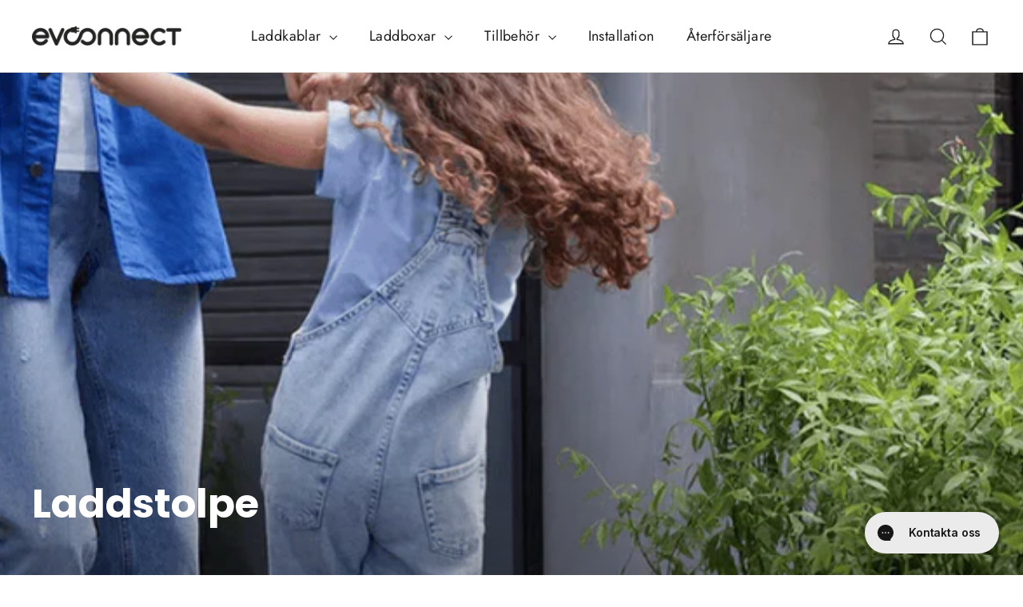

--- FILE ---
content_type: application/javascript
request_url: https://ecommplugins-trustboxsettings.trustpilot.com/evconnect.myshopify.com.js?settings=1715639605634&shop=evconnect.myshopify.com
body_size: 210
content:
const trustpilot_trustbox_settings = {"trustboxes":[],"activeTrustbox":0,"pageUrls":{"landing":"https://evconnect.myshopify.com","category":"https://evconnect.myshopify.com/collections/accelev","product":"https://evconnect.myshopify.com/products/accelev-11-kw-typ-2-kontakt"}};
dispatchEvent(new CustomEvent('trustpilotTrustboxSettingsLoaded'));